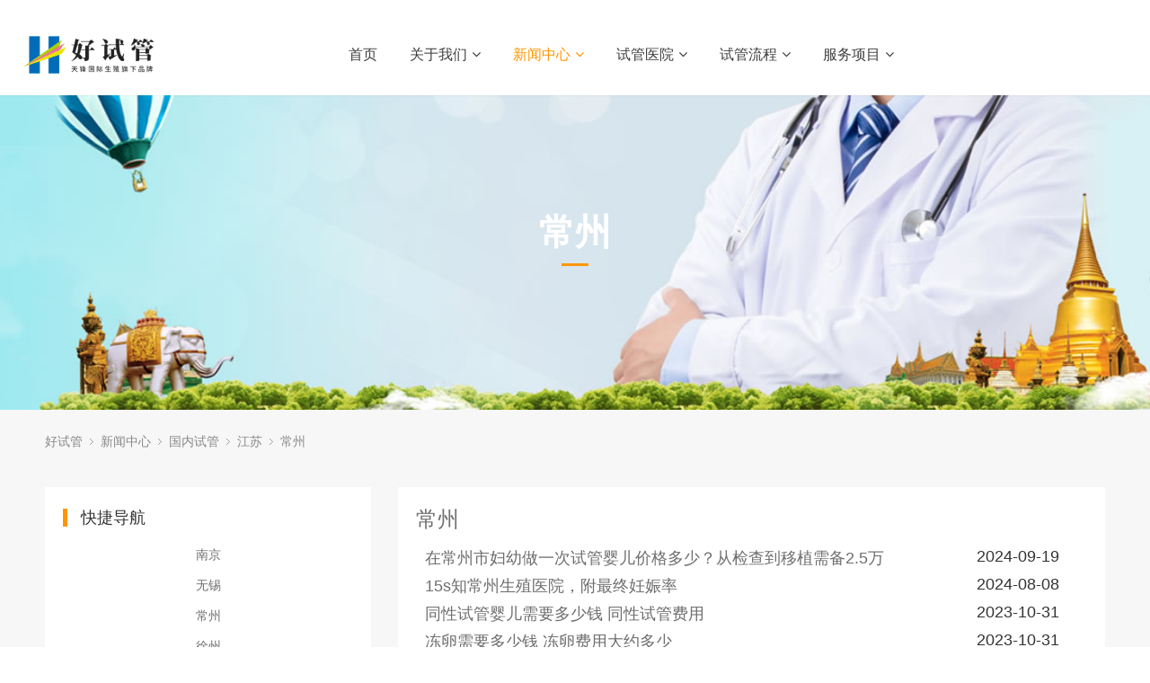

--- FILE ---
content_type: text/html; charset=utf-8
request_url: http://www.haoivf.com/changzhou/
body_size: 8693
content:
﻿<!DOCTYPE html>
<html>
<head>
<meta http-equiv="Content-Type" content="text/html; charset=utf-8" />
<meta http-equiv="X-UA-Compatible" content="IE=edge">
<title>常州试管婴儿流程、费用、成功率、好试管</title>
<meta name="description" content="常州试管婴儿流程、费用、成功率、好试管" />
<meta name="keywords" content="常州试管婴儿流程、费用、成功率、好试管" />
<meta http-equiv='content-language' content='zh-cn'>
<link href="/favicon.ico" rel="shortcut icon" type="image/x-icon" />
<link href="/template/pc/skin/style/pintuer.css" rel="stylesheet" media="screen" type="text/css" />
<link href="/template/pc/skin/style/header.css" rel="stylesheet" media="screen" type="text/css" />
<link href="/template/pc/skin/style/style.css" rel="stylesheet" media="screen" type="text/css" />
<link href="/template/pc/skin/Lib/font-awesome/css/font-awesome.min.css" rel="stylesheet" media="screen" type="text/css" />
<!--[if lt IE 9]><script language="javascript" type="text/javascript" src="/template/pc/skin/js/respond.js"></script>
 <![endif]-->
<meta property="og:locale" content="zh_CN" />
<meta property="og:type" content="article" />
<meta property="og:site_name" content="文章模型" />
<meta property="og:description" content="常州试管婴儿流程、费用、成功率、好试管" />
 <meta name="robots" content="max-image-preview:large" />
<!-- 网页地址-->
<meta property="og:url" content="http://www.haoivf.com/changzhou/" />
<!-- 网页封面图-->
<meta property="og:image" content="http://www.haoivf.com" />
<!-- 发布时间-->
<meta property="article:published_time" content="2025-12-09" />
<!-- 修改时间-->
<meta property="article:modified_time" content="2025-12-09" />
<meta name="twitter:card" content="summary" />
<meta name="twitter:title" content="文章模型" />
<meta name="twitter:description" content="常州试管婴儿流程、费用、成功率、好试管" />
<meta name="twitter:image" content="http://www.haoivf.com" />
</head>
<body>
<!--网站公用头部——开始-->
﻿<script language="javascript" type="text/javascript" src="/template/pc/skin/js/jquery.min.js"></script>
<!-- 友好的弹出提示框 -->
<script language="javascript" type="text/javascript" src="/public/plugins/layer-v3.1.0/layer.js"></script>
<!-- 支持子目录 -->
    <script type="text/javascript">
        var __eyou_basefile__ = '/index.php';
        var __root_dir__ = '';
    </script>
<header id="pc-header">
    <div class="layout fixed navbar">
        <div class="container-layout">
            <div class="line">
                <div class="x2 logo">
                    <a href="http://www.haoivf.com"><img src="/template/logo.png" alt="好试管网" class="img-responsive"/></a>
                </div>
                <div class="x9 text-center">
                <ul class="nav nav-menu nav-inline" >
                 <li><a href="http://www.haoivf.com" title="首页">首页</a></li>
                                <li class="">
                    <a href="/gywm/" class="first-level">
                    关于我们<i class="fa fa-angle-down margin-small-left"></i></a>
                                        <ul class="drop-menu">                        <li><a href="/fwlc/">服务流程</a></li>                        <li><a href="/djys/">独家优势</a></li>                        <li><a href="/lxwm/">联系我们</a></li>                        <li><a href="/yqlj/">友情链接</a></li>                    </ul>
                                        </a>
                </li>
                                <li class="active">
                    <a href="/news/" class="first-level">
                    新闻中心<i class="fa fa-angle-down margin-small-left"></i></a>
                                        <ul class="drop-menu">                        <li><a href="/jkzx/">健康资讯</a></li>                        <li><a href="/sgbk/">试管百科</a></li>                        <li><a href="/qqivf/">全球试管</a></li>                        <li><a href="/zgivf/">国内试管</a></li>                    </ul>
                                        </a>
                </li>
                                <li class="">
                    <a href="/sgyy/" class="first-level">
                    试管医院<i class="fa fa-angle-down margin-small-left"></i></a>
                                        <ul class="drop-menu">                        <li><a href="/gnyy/">国内医院</a></li>                        <li><a href="/gwyy/">国外医院</a></li>                        <li><a href="/sgjg/">试管机构</a></li>                    </ul>
                                        </a>
                </li>
                                <li class="">
                    <a href="/sglc/" class="first-level">
                    试管流程<i class="fa fa-angle-down margin-small-left"></i></a>
                                        <ul class="drop-menu">                        <li><a href="/beiyun/">备孕</a></li>                        <li><a href="/cupai/">促排</a></li>                        <li><a href="/quluan/">取卵</a></li>                        <li><a href="/yizhi/">移植</a></li>                        <li><a href="/yanyun/">验孕</a></li>                    </ul>
                                        </a>
                </li>
                                <li class="">
                    <a href="/fwxm/" class="first-level">
                    服务项目<i class="fa fa-angle-down margin-small-left"></i></a>
                                        <ul class="drop-menu">                        <li><a href="/fwnr/">服务内容</a></li>                        <li><a href="/zytc/">助孕套餐</a></li>                    </ul>
                                        </a>
                </li>
                              </ul>
                </div>

            </div>
        </div>
    </div>
</header>

<!--弹出搜索 -->
<div class="searchBar-m">
    <div class="mask"></div>
    <a href="javascript:void(0)"><i class="fa fa-times"></i></a>
    <div class="form-group">
            <form method="get" action="/search.html" onsubmit="return searchForm();">
            <input type="text" name="keywords" id="keywords" class="input radius-none text-middle" value="请输入关键词" onFocus="this.value=''" onBlur="if(!value){value=defaultValue}"/>
            <button type="submit" name="submit" class="button radius-none border-none" value="Search"/></button>
            <input type="hidden" name="method" value="1" />        </form>
        </div>
</div>
<!-- 弹出搜索 -->
<div class="clearfix"></div>




<!-- 频道banner,可在栏目图片里编辑 -->
<div class="channel-banner"  style="background-image: url(/uploads/allimg/20220415/1-22041519215W29.jpg)" > 
	<div class="banner-info">
		<div class="container text-center">
			<h3 class="text-white">常州</h3>
			<p class="Conv_DINCondensedC text-white"></p>
		</div>
	</div>
</div>
<!-- 频道banner end -->	
<div class="layout bg-gray">
<div class="container hidden-l">
	<div class="line">
      <div class="nav-bread">
  <!--当前位置 开始--> 
<div class="line">
  	<div id="location_main"> 
   		<div id="location">
    			<b>当前位置：</b> 
			 <a href='/' class='crumb'>好试管</a> &gt; <a href='/news/' class='crumb'>新闻中心</a> &gt; <a href='/zgivf/' class='crumb'>国内试管</a> &gt; <a href='/jiangsu/' class='crumb'>江苏</a> &gt; <a href='/changzhou/'>常州</a>  		 </div> 
  	</div> 
 </div> 

</div> 
  <!--当前位置 end--> 

<br>


<div class="line">
	<div class="x4">
		<div class="sidebar-l">
            <div class="bg-white padding-big">
				<div class="title-l">
				<h2>快捷导航</h2>
				</div>
				<ul class="list-post-text">
               							<div align="center"><li ><a href="/nanjing/" title="南京" class="height">南京</a></li>
                      </div>
			 				<div align="center"><li ><a href="/wuxi/" title="无锡" class="height">无锡</a></li>
                      </div>
			 				<div align="center"><li ><a href="/changzhou/" title="常州" class="height">常州</a></li>
                      </div>
			 				<div align="center"><li ><a href="/xuzhou/" title="徐州" class="height">徐州</a></li>
                      </div>
			 				<div align="center"><li ><a href="/huaian/" title="淮安" class="height">淮安</a></li>
                      </div>
			 				<div align="center"><li ><a href="/nantong/" title="南通" class="height">南通</a></li>
                      </div>
			 				<div align="center"><li ><a href="/suqian/" title="宿迁" class="height">宿迁</a></li>
                      </div>
			 				<div align="center"><li ><a href="/yangzhou/" title="扬州" class="height">扬州</a></li>
                      </div>
			 				<div align="center"><li ><a href="/yancheng/" title="盐城" class="height">盐城</a></li>
                      </div>
			 				<div align="center"><li ><a href="/suzhou/" title="苏州" class="height">苏州</a></li>
                      </div>
			 				<div align="center"><li ><a href="/taizhou/" title="泰州" class="height">泰州</a></li>
                      </div>
			 				<div align="center"><li ><a href="/zhenjiang/" title="镇江" class="height">镇江</a></li>
                      </div>
			 				<div align="center"><li ><a href="/lianyungang/" title="连云港" class="height">连云港</a></li>
                      </div>
			                  
				</ul>

			</div>
			<div class="blank-small"></div>
			<div class="bg-white padding-big">
				<div class="title-l">
				<h2>随便看看</h2>
				</div>
				<ul class="list-post-text">
				<!-- orderby='rand'随机 -->
								<li class="dot"><a href="/news/21731.html" title="在常州市妇幼做一次试管婴儿价格多少？从检查到移植需备2.5万" class="height" target="_blank" >在常州市妇幼做一次试管婴儿价格多少？从检查到移植需备2.5万</a></li>
								<li class="dot"><a href="/news/11611.html" title="常州试管婴儿生男孩费用" class="height" target="_blank" >常州试管婴儿生男孩费用</a></li>
								<li class="dot"><a href="/news/14635.html" title="供卵试管婴儿成功率多少？供卵试管婴儿禁忌症是什么？" class="height" target="_blank" >供卵试管婴儿成功率多少？供卵试管婴儿禁忌症是什么？</a></li>
								<li class="dot"><a href="/news/14830.html" title="艾滋病洗精试管婴儿多少钱？艾滋病初期症状有哪些？" class="height" target="_blank" >艾滋病洗精试管婴儿多少钱？艾滋病初期症状有哪些？</a></li>
								<li class="dot"><a href="/news/21032.html" title="15s知常州生殖医院，附最终妊娠率" class="height" target="_blank" >15s知常州生殖医院，附最终妊娠率</a></li>
								<li class="dot"><a href="/news/14630.html" title="国内供卵合法吗？黔东南州中医院供卵试管怎么样？" class="height" target="_blank" >国内供卵合法吗？黔东南州中医院供卵试管怎么样？</a></li>
								<li class="dot"><a href="/news/13223.html" title="常州试管婴儿要男孩费用大约需要多少钱,常州做试管婴儿一次能包成功？" class="height" target="_blank" >常州试管婴儿要男孩费用大约需要多少钱,常州做试管婴儿一次能包成功？</a></li>
								<li class="dot"><a href="/news/14833.html" title="试管婴儿术前检查多少钱？试管术前检查大概检查多少项？" class="height" target="_blank" >试管婴儿术前检查多少钱？试管术前检查大概检查多少项？</a></li>
								<li class="dot"><a href="/news/14845.html" title="同性试管婴儿需要多少钱 同性试管费用" class="height" target="_blank" >同性试管婴儿需要多少钱 同性试管费用</a></li>
								<li class="dot"><a href="/news/14819.html" title="试管一代二代价格相差多少 各代试管价格有哪些不同？" class="height" target="_blank" >试管一代二代价格相差多少 各代试管价格有哪些不同？</a></li>
								</ul>
			</div>
			<div class="blank-small"></div>
					<div class="bg-white padding-big">
						<div class="title-l">
							<h2>医院推荐</h2>
						</div>

						<div class="list-post-x">
							<!-- flag='h' -->
															<div class="media media-x">
																		<div class="thumb-md float-left radius">
										<a href="/sgyy/1225.html" title="泰国皇家生殖遗传医院（RFG）"><img src="/uploads/allimg/20230223/1-230223100I9515.jpg" class="img-responsive" alt="泰国皇家生殖遗传医院（RFG）"></a>
									</div>
																		<div class="media-body">
										<h3><a href="/sgyy/1225.html" class="text-middle">泰国皇家生殖遗传医院（RFG）</a></h3>
									</div>
								</div>
															<div class="media media-x">
																		<div class="thumb-md float-left radius">
										<a href="/sgyy/1224.html" title="泰国BNH医院"><img src="/uploads/allimg/20230223/1-230223100504354.jpg" class="img-responsive" alt="泰国BNH医院"></a>
									</div>
																		<div class="media-body">
										<h3><a href="/sgyy/1224.html" class="text-middle">泰国BNH医院</a></h3>
									</div>
								</div>
															<div class="media media-x">
																		<div class="thumb-md float-left radius">
										<a href="/sgyy/1233.html" title="美国SCRC南加州生殖中心（SCRC）"><img src="/uploads/allimg/20230223/1-23022310354D55.jpg" class="img-responsive" alt="美国SCRC南加州生殖中心（SCRC）"></a>
									</div>
																		<div class="media-body">
										<h3><a href="/sgyy/1233.html" class="text-middle">美国SCRC南加州生殖中心（SCRC）</a></h3>
									</div>
								</div>
															<div class="media media-x">
																		<div class="thumb-md float-left radius">
										<a href="/sgyy/16978.html" title="俄勒冈生殖医学中心（ORM）"><img src="/uploads/allimg/20240414/1-240414211J3341.jpg" class="img-responsive" alt="俄勒冈生殖医学中心（ORM）"></a>
									</div>
																		<div class="media-body">
										<h3><a href="/sgyy/16978.html" class="text-middle">俄勒冈生殖医学中心（ORM）</a></h3>
									</div>
								</div>
															<div class="media media-x">
																		<div class="thumb-md float-left radius">
										<a href="/sgyy/16977.html" title="美国EFC生殖中心"><img src="/uploads/allimg/20240414/1-2404142111302D.jpg" class="img-responsive" alt="美国EFC生殖中心"></a>
									</div>
																		<div class="media-body">
										<h3><a href="/sgyy/16977.html" class="text-middle">美国EFC生殖中心</a></h3>
									</div>
								</div>
													</div>
					</div>
					<div class="blank-small"></div>
				</div>
			</div>
<!--内容 begin-->

<div class="x8">
	<div class="bg-white padding-big">
	    <div class="post">
        <h1><a href="" >常州</h1>
        <div class="blank"></div>
        </div>
	<div class="list-post-text">
	<ul>
	 
        <li  class="home-news-r" >
		<h3><a href="/news/21731.html" title="在常州市妇幼做一次试管婴儿价格多少？从检查到移植需备2.5万" target="_blank" >
			<span class="x10 news-title">在常州市妇幼做一次试管婴儿价格多少？从检查到移植需备2.5万</span>
			</a>
			<span class="text-center">2024-09-19</span>

		</h3>
		</li>
         
        <li  class="home-news-r" >
		<h3><a href="/news/21032.html" title="15s知常州生殖医院，附最终妊娠率" target="_blank" >
			<span class="x10 news-title">15s知常州生殖医院，附最终妊娠率</span>
			</a>
			<span class="text-center">2024-08-08</span>

		</h3>
		</li>
         
        <li  class="home-news-r" >
		<h3><a href="/news/14845.html" title="同性试管婴儿需要多少钱 同性试管费用" target="_blank" >
			<span class="x10 news-title">同性试管婴儿需要多少钱 同性试管费用</span>
			</a>
			<span class="text-center">2023-10-31</span>

		</h3>
		</li>
         
        <li  class="home-news-r" >
		<h3><a href="/news/14842.html" title="冻卵需要多少钱 冻卵费用大约多少" target="_blank" >
			<span class="x10 news-title">冻卵需要多少钱 冻卵费用大约多少</span>
			</a>
			<span class="text-center">2023-10-31</span>

		</h3>
		</li>
         
        <li  class="home-news-r" >
		<h3><a href="/news/14839.html" title="试管婴儿性别可以选择吗？试管婴儿要求精子活力高吗？" target="_blank" >
			<span class="x10 news-title">试管婴儿性别可以选择吗？试管婴儿要求精子活力高吗？</span>
			</a>
			<span class="text-center">2023-10-31</span>

		</h3>
		</li>
        <div class='line bg-white list-news'></div> 
        <li  class="home-news-r" >
		<h3><a href="/news/14834.html" title="试管婴儿费用需要多少？附平安试管婴儿保险明细表！" target="_blank" >
			<span class="x10 news-title">试管婴儿费用需要多少？附平安试管婴儿保险明细表！</span>
			</a>
			<span class="text-center">2023-10-31</span>

		</h3>
		</li>
         
        <li  class="home-news-r" >
		<h3><a href="/news/14833.html" title="试管婴儿术前检查多少钱？试管术前检查大概检查多少项？" target="_blank" >
			<span class="x10 news-title">试管婴儿术前检查多少钱？试管术前检查大概检查多少项？</span>
			</a>
			<span class="text-center">2023-10-31</span>

		</h3>
		</li>
         
        <li  class="home-news-r" >
		<h3><a href="/news/14832.html" title="试管促排卵进口药和国产药有什么区别 打破卵针前有哪些注意事项" target="_blank" >
			<span class="x10 news-title">试管促排卵进口药和国产药有什么区别 打破卵针前有哪些注意事项</span>
			</a>
			<span class="text-center">2023-10-31</span>

		</h3>
		</li>
         
        <li  class="home-news-r" >
		<h3><a href="/news/14830.html" title="艾滋病洗精试管婴儿多少钱？艾滋病初期症状有哪些？" target="_blank" >
			<span class="x10 news-title">艾滋病洗精试管婴儿多少钱？艾滋病初期症状有哪些？</span>
			</a>
			<span class="text-center">2023-10-31</span>

		</h3>
		</li>
         
        <li  class="home-news-r" >
		<h3><a href="/news/14829.html" title="试管移植前做宫腔灌注治疗要多少钱？做试管为什么要做宫腔灌注" target="_blank" >
			<span class="x10 news-title">试管移植前做宫腔灌注治疗要多少钱？做试管为什么要做宫腔灌注</span>
			</a>
			<span class="text-center">2023-10-31</span>

		</h3>
		</li>
        <div class='line bg-white list-news'></div> 
        <li  class="home-news-r" >
		<h3><a href="/news/14828.html" title="同性恋可以做试管婴儿吗？同性恋做试管婴儿多少钱？" target="_blank" >
			<span class="x10 news-title">同性恋可以做试管婴儿吗？同性恋做试管婴儿多少钱？</span>
			</a>
			<span class="text-center">2023-10-31</span>

		</h3>
		</li>
         
        <li  class="home-news-r" >
		<h3><a href="/news/14825.html" title="做第三代试管可以选择男女吗？私立医院做第三代试管可选性别？" target="_blank" >
			<span class="x10 news-title">做第三代试管可以选择男女吗？私立医院做第三代试管可选性别？</span>
			</a>
			<span class="text-center">2023-10-31</span>

		</h3>
		</li>
         
        <li  class="home-news-r" >
		<h3><a href="/news/14823.html" title="女人和女人试管能生小孩吗？国内女女同性恋怎么才能做试管婴儿？" target="_blank" >
			<span class="x10 news-title">女人和女人试管能生小孩吗？国内女女同性恋怎么才能做试管婴儿？</span>
			</a>
			<span class="text-center">2023-10-31</span>

		</h3>
		</li>
         
        <li  class="home-news-r" >
		<h3><a href="/news/14819.html" title="试管一代二代价格相差多少 各代试管价格有哪些不同？" target="_blank" >
			<span class="x10 news-title">试管一代二代价格相差多少 各代试管价格有哪些不同？</span>
			</a>
			<span class="text-center">2023-10-31</span>

		</h3>
		</li>
         
        <li  class="home-news-r" >
		<h3><a href="/news/14816.html" title="试管促排期间有哪些注意事项 做好这些才能保证成功率" target="_blank" >
			<span class="x10 news-title">试管促排期间有哪些注意事项 做好这些才能保证成功率</span>
			</a>
			<span class="text-center">2023-10-31</span>

		</h3>
		</li>
        <div class='line bg-white list-news'></div> 
        <li  class="home-news-r" >
		<h3><a href="/news/14718.html" title="海军总医院试管婴儿费用多少？" target="_blank" >
			<span class="x10 news-title">海军总医院试管婴儿费用多少？</span>
			</a>
			<span class="text-center">2023-10-23</span>

		</h3>
		</li>
         
        <li  class="home-news-r" >
		<h3><a href="/news/14709.html" title="国内做HIV洗精子试管婴儿要多少钱？" target="_blank" >
			<span class="x10 news-title">国内做HIV洗精子试管婴儿要多少钱？</span>
			</a>
			<span class="text-center">2023-10-23</span>

		</h3>
		</li>
         
        <li  class="home-news-r" >
		<h3><a href="/news/14653.html" title="国内正规医院的卵子库供卵试管费用是多少？" target="_blank" >
			<span class="x10 news-title">国内正规医院的卵子库供卵试管费用是多少？</span>
			</a>
			<span class="text-center">2023-10-16</span>

		</h3>
		</li>
         
        <li  class="home-news-r" >
		<h3><a href="/news/14642.html" title="供精试管婴儿生的孩子更像谁？试管婴儿的孩子智商如何？" target="_blank" >
			<span class="x10 news-title">供精试管婴儿生的孩子更像谁？试管婴儿的孩子智商如何？</span>
			</a>
			<span class="text-center">2023-10-16</span>

		</h3>
		</li>
         
        <li  class="home-news-r" >
		<h3><a href="/news/14638.html" title="供卵试管会有孕妈的基因吗？供卵宝宝的基因是怎么决定的？" target="_blank" >
			<span class="x10 news-title">供卵试管会有孕妈的基因吗？供卵宝宝的基因是怎么决定的？</span>
			</a>
			<span class="text-center">2023-10-16</span>

		</h3>
		</li>
        <div class='line bg-white list-news'></div> 
        <li  class="home-news-r" >
		<h3><a href="/news/14635.html" title="供卵试管婴儿成功率多少？供卵试管婴儿禁忌症是什么？" target="_blank" >
			<span class="x10 news-title">供卵试管婴儿成功率多少？供卵试管婴儿禁忌症是什么？</span>
			</a>
			<span class="text-center">2023-10-16</span>

		</h3>
		</li>
         
        <li  class="home-news-r" >
		<h3><a href="/news/14630.html" title="国内供卵合法吗？黔东南州中医院供卵试管怎么样？" target="_blank" >
			<span class="x10 news-title">国内供卵合法吗？黔东南州中医院供卵试管怎么样？</span>
			</a>
			<span class="text-center">2023-10-16</span>

		</h3>
		</li>
         
        <li  class="home-news-r" >
		<h3><a href="/news/13237.html" title="常州三代试管婴儿包生男孩多少钱清单,常州做三代试管一次成功？" target="_blank" >
			<span class="x10 news-title">常州三代试管婴儿包生男孩多少钱清单,常州做三代试管一次成功？</span>
			</a>
			<span class="text-center">2023-09-02</span>

		</h3>
		</li>
         
        <li  class="home-news-r" >
		<h3><a href="/news/13223.html" title="常州试管婴儿要男孩费用大约需要多少钱,常州做试管婴儿一次能包成功" target="_blank" >
			<span class="x10 news-title">常州试管婴儿要男孩费用大约需要多少钱,常州做试管婴儿一次能包成功</span>
			</a>
			<span class="text-center">2023-09-01</span>

		</h3>
		</li>
         
        <li  class="home-news-r" >
		<h3><a href="/news/12490.html" title="常州三代试管婴儿生儿子费用详解" target="_blank" >
			<span class="x10 news-title">常州三代试管婴儿生儿子费用详解</span>
			</a>
			<span class="text-center">2023-08-25</span>

		</h3>
		</li>
        <div class='line bg-white list-news'></div> 
        <li  class="home-news-r" >
		<h3><a href="/news/11790.html" title="常州三代试管婴儿生男孩价格公布" target="_blank" >
			<span class="x10 news-title">常州三代试管婴儿生男孩价格公布</span>
			</a>
			<span class="text-center">2023-08-04</span>

		</h3>
		</li>
         
        <li  class="home-news-r" >
		<h3><a href="/news/11611.html" title="常州试管婴儿生男孩费用" target="_blank" >
			<span class="x10 news-title">常州试管婴儿生男孩费用</span>
			</a>
			<span class="text-center">2023-08-01</span>

		</h3>
		</li>
         
        <li  class="home-news-r" >
		<h3><a href="/news/10757.html" title="常州做三代试管选择性别生男孩费用清单,常州做三代试管婴儿一次能包" target="_blank" >
			<span class="x10 news-title">常州做三代试管选择性别生男孩费用清单,常州做三代试管婴儿一次能包</span>
			</a>
			<span class="text-center">2023-07-17</span>

		</h3>
		</li>
         
        <li  class="home-news-r" >
		<h3><a href="/news/10348.html" title="常州做试管婴儿包生儿子一次成功价格多少,常州第三代试管婴儿能包成" target="_blank" >
			<span class="x10 news-title">常州做试管婴儿包生儿子一次成功价格多少,常州第三代试管婴儿能包成</span>
			</a>
			<span class="text-center">2023-07-13</span>

		</h3>
		</li>
         
        <li  class="home-news-r" >
		<h3><a href="/news/4596.html" title="常州三代试管一定能生儿子吗，需要满足什么条件 常州试管婴儿哪家医" target="_blank" >
			<span class="x10 news-title">常州三代试管一定能生儿子吗，需要满足什么条件 常州试管婴儿哪家医</span>
			</a>
			<span class="text-center">2023-04-08</span>

		</h3>
		</li>
        <div class='line bg-white list-news'></div>     
    </ul>
    <div class="clear"></div>
	<!-- 分页 -->
   	 <div class="blank-small text-center">
        	<ul class="pagination">
         	  <li><a>首页</a></li> <li><a>上一页</a></li> <li class="active"><a>1</a></li><li><a href="/changzhou/list_295_2/" data-ey_fc35fdc="html" data-tmp="1">2</a></li> <li><a href="/changzhou/list_295_2/" data-ey_fc35fdc="html" data-tmp="1">下一页</a></li> <li><a href="/changzhou/list_295_2/" data-ey_fc35fdc="html" data-tmp="1">末页</a></li>        	</ul>
		<div class="blank-large"></div>
   	 </div>
	<!-- 分页 -->
</div>
</div>
</div>
</div>
</div>
</div>
</div>
<!--网站公用底部——开始-->
<footer class="bg-main">
	<div class="container-layout">
		<ul>
						<li class="float-left item-1 hidden-l hidden-s">
				<h3 class="text-middle margin-big-bottom">关于我们</h3>
				<ul>
										<li><a href="/fwlc/" title="服务流程">服务流程</a></li>
										<li><a href="/djys/" title="独家优势">独家优势</a></li>
										<li><a href="/lxwm/" title="联系我们">联系我们</a></li>
										<li><a href="/yqlj/" title="友情链接">友情链接</a></li>
									</ul>
			</li>
			 			<li class="float-left item-2 hidden-l hidden-s">
				<h3 class="text-middle margin-big-bottom">新闻中心</h3>
				<ul>
										<li><a href="/jkzx/" title="健康资讯">健康资讯</a></li>
										<li><a href="/sgbk/" title="试管百科">试管百科</a></li>
										<li><a href="/qqivf/" title="全球试管">全球试管</a></li>
										<li><a href="/zgivf/" title="国内试管">国内试管</a></li>
									</ul>
			</li>
			 			<li class="float-left item-3 hidden-l hidden-s">
				<h3 class="text-middle margin-big-bottom">试管医院</h3>
				<ul>
										<li><a href="/gnyy/" title="国内医院">国内医院</a></li>
										<li><a href="/gwyy/" title="国外医院">国外医院</a></li>
										<li><a href="/sgjg/" title="试管机构">试管机构</a></li>
									</ul>
			</li>
			 			<li class="float-left item-4 hidden-l hidden-s">
				<h3 class="text-middle margin-big-bottom">试管流程</h3>
				<ul>
										<li><a href="/beiyun/" title="备孕">备孕</a></li>
										<li><a href="/cupai/" title="促排">促排</a></li>
										<li><a href="/quluan/" title="取卵">取卵</a></li>
										<li><a href="/yizhi/" title="移植">移植</a></li>
										<li><a href="/yanyun/" title="验孕">验孕</a></li>
									</ul>
			</li>
			 			
			<li class="float-left item-5">

				<div class="contact">
					<div class="media media-x margin-big-bottom">
						<span class="float-left radius-circle bg-yellow text-white text-center">
							<i class="fa fa-map-marker fa-fw" aria-hidden="true"></i>
						</span>
						<div class="media-body">
							<p>格鲁吉亚第比利斯市<p>
						</div>
					</div>				
					
					<div class="media media-x margin-big-bottom">
						<span class="float-left radius-circle bg-yellow text-white text-center">
							<i class="fa-fw fa fa-phone"></i>
						</span>
						<div class="media-body">
							<p>
								<a href="tel:13988888888" class="Conv_DINCondensedC text-large">13988888888</a>
							<p>
						</div>
					</div>
					<div class="media media-x margin-big-bottom">
						<span class="float-left radius-circle bg-yellow text-white text-center">
							<i class="fa fa-envelope fa-fw"></i>
						</span>
						<div class="media-body">
							<p>
								<a href="mailto:10000@qq.com" class="text-middle"> 10000@qq.com</a>
							</p>
						</div>
					</div>
					<div class="media media-x margin-big-bottom">
						<span class="float-left radius-circle bg-yellow text-white text-center">
							<i class="fa-fw fa fa-weixin"></i>
						</span>
						<div class="media-body">
							<p>
								<a href="weixin://weixin" class="text-middle"> weixin</a>
							</p>
						</div>
					</div>

				</div>
			</li>
			<li class="float-left item-6">
				<div class="qr padding radius text-center"><img src="/template/logo.jpg"><p class="text-gray height-middle">关注我们</p></div>
			</li>
		</ul>
	</div>
	<div class="blank-middle"></div>
	<!-- 友情链接 -->
	<div class="container-layout">
		<div class="line">	
			<div class="tab">
				<div class="tab-head">
					<ul class="tab-nav">
						<li class="active"><a href="#friend-1">友情链接</a></li>
						<!-- <li><a href="#friend-2">友情链接-图片</a> </li> -->
					</ul>
				</div>
				<div class="tab-body">
					<div class="tab-panel active flink" id="friend-1">
													<a href="http://bj.haoivf.com"  target="_blank" >北京好试管 </a>
													<a href="http://sh.haoivf.com"  target="_blank" >上海好试管 </a>
													<a href="http://tj.haoivf.com/"  target="_blank" >天津好试管 </a>
													<a href="http://cq.haoivf.com"  target="_blank" >重庆好试管 </a>
													<a href="http://cd.haoivf.com"  target="_blank" >成都好试管 </a>
													<a href="http://gy.haoivf.com"  target="_blank" >贵阳好试管 </a>
													<a href="http://wh.haoivf.com"  target="_blank" >武汉好试管 </a>
													<a href="http://gz.haoivf.com"  target="_blank" >广州好试管 </a>
													<a href="http://xa.haoivf.com"  target="_blank" >西安好试管 </a>
													<a href="http://km.haoivf.com"  target="_blank" >昆明好试管 </a>
													<a href="http://hk.haoivf.com"  target="_blank" >海口好试管 </a>
													<a href="http://nj.haoivf.com"  target="_blank" >南京好试管 </a>
													<a href="http://nn.haoivf.com"  target="_blank" >南宁好试管 </a>
													<a href="http://sjz.haoivf.com"  target="_blank" >石家庄好试管 </a>
													<a href="http://www.ahlanping.com"  target="_blank" >合肥膜结构车棚 </a>
													<a href="https://www.meibanla.com"  target="_blank" >祛斑美白知识 </a>
												<a href="/tags">Tag标签大全</a>
					</div>
					<!-- <div class="tab-panel flink" id="friend-2">
											</div> -->

				</div>
			</div>	
		</div>	
	</div>	
	<!-- 友情链接 end -->

	<div class="container-layout">
		<div class="line">
			<div class="copyright height">
                <!-- 底部版权 begin -->
				<div class="x8">
					Copyright © 2023-2025 <a href="http://www.haoivf.com/" target="_blank">好试管网</a> 版权所有 	<a href="/sitemap.txt">SiteMap</a> 
<br> <h2>做试管婴儿哪里好？当然是"<a href="http://www.haoivf.com/" target="_blank">好试管</a>"！</h2>
<br>本站出租出售,联系QQ:14827188				</div>
                <!-- 底部版权 end -->
                <!-- 网站地图 begin -->
				<div class="x4 text-right">
					<a href="http://www.haoivf.com/sitemap.xml">SiteMap</a>
				</div>
                <!-- 网站地图 end -->
			</div>

	<div class="blank-middle"></div>
		</div>
	</div>
</footer>

<!-- 登录弹窗 begin -->
<div id="log">
    <div class="dialog" style="min-width: 418px;">
        <div class="dialog-head">
            <span class="dialog-close close rotate-hover"></span>
        </div>
        <div class="dialog-body">
            <div class="register">
                <div class="blank-middle"></div>
                <div class="tab text-center">
                  <ul>
                    <li id="signtab1" onclick="setTab('signtab',1,2)" class="">账号登录</li>
                  </ul>
                </div>
                <!-- 登录 begin -->
                <div id="con_signtab_1">
                    <form method="post" id="popup_login_submit">
                        <!-- 用户名 begin -->
                        <div class="form-group">
                            <div class="field ">
                                <input type='text' name='username' id='username' class="input text-main radius-none" value="" data-validate="required:必填" placeholder="用户名">
                            </div>
                        </div>
                        <!-- 用户名 end -->
                        <!-- 密码 begin -->
                        <div class="form-group">
                            <div class="field ">
                                <input type='password'  name='password' id="password" class="input text-main radius-none" placeholder="密码" value=""/>
                            </div>
                        </div>
                        <!-- 密码 end -->
                        <!-- 验证码包括手机验证码专用样式input-group begin -->
                        <div class="form-group" id="ey_login_vertify">
                            <div class="field ">
                                <div class="input-group">
                                    <input type='text'  name='vertify' autocomplete="off" class="input text-main radius-none" placeholder="图形验证码" value=""/>
                                    <span class="addon"><img src="/api/Ajax/vertify/type/users_login.html" class="chicuele" id="imgVerifys" onclick="ey_fleshVerify();" title="看不清？点击更换验证码" align="absmiddle"></span>
                                </div>
                            </div>
                        </div>
                        <!-- 验证码包括手机验证码专用样式input-group end -->
                        <!-- 提交 begin -->
                        <div class="form-button">
                            <input type="hidden" name="referurl" value=""/>
                            <input type="hidden" name="website" value="website"/>
                            <input type="button" name="submit" onclick="popup_login_submit();" class="button bg-yellow button-large button-block border-none radius-none text-white" value="提交"/>
                        </div>
                        <!-- 提交 end -->
                                            </form>
                    <p class="margin-top text-right">
                        <a href="/reg">注册账号</a>&nbsp;|&nbsp;
                        <a href="/user/Users/retrieve_password.html">忘记密码</a>
                    </p>
                </div>
                <!-- 登录 end -->


                <!-- 第三方账号登录 begin -->
                <div id="ey_third_party_login">
                    <div class="blank-middle"></div>
                    <div class="line"><span class="text-gray bg-white text-default">社交账号登录</span><hr></div>
                    <div class="blank-small"></div>
                    <div class="bnt-login">
                        <a id="ey_third_party_qqlogin" title="QQ登录" href="/index.php?m=plugins&c=QqLogin&a=login" class="qq"><i class="iconfont icon-qq"></i></a>
                        <a id="ey_third_party_wxlogin" title="微信登录" href="/index.php?m=plugins&c=WxLogin&a=login" class="weixin"><i class="iconfont icon-weixin"></i></a>
                        <a id="ey_third_party_wblogin" title="微博登录" href="/index.php?m=plugins&c=Wblogin&a=login" class="weibo"><i class="iconfont icon-weibo"></i></a>
                    </div>
                </div>
                <!-- 第三方账号登录 end -->
            </div>
        </div>
    </div>
</div>

<!--站长统计-->
<!--百度统计-->
<script>
var _hmt = _hmt || [];
(function() {
  var hm = document.createElement("script");
  hm.src = "https://hm.baidu.com/hm.js?b9838878aa4ed05c2f87719871c984bd";
  var s = document.getElementsByTagName("script")[0]; 
  s.parentNode.insertBefore(hm, s);
})();
</script>

<!--360统计-->
<script>
(function(b,a,e,h,f,c,g,s){b[h]=b[h]||function(){(b[h].c=b[h].c||[]).push(arguments)};
b[h].s=!!c;g=a.getElementsByTagName(e)[0];s=a.createElement(e);
s.src="//s.union.360.cn/"+f+".js";s.defer=!0;s.async=!0;g.parentNode.insertBefore(s,g)
})(window,document,"script","_qha",575991,false);
</script>
<!--51统计-->
<script charset="UTF-8" id="LA_COLLECT" src="//sdk.51.la/js-sdk-pro.min.js"></script>
<script>LA.init({id:"22VXvqKv14XpISi7",ck:"22VXvqKv14XpISi7",autoTrack:true,hashMode:true})</script>
<!--站长统计-->

<!-- 应用插件标签 start --> 
  
<!-- 应用插件标签 end -->
<!--网站公用底部——结束-->
<script language="javascript" type="text/javascript" src="/template/pc/skin/js/pintuer.js"></script>
<script language="javascript" type="text/javascript" src="/template/pc/skin/js/common.js"></script>
</body>
</html>